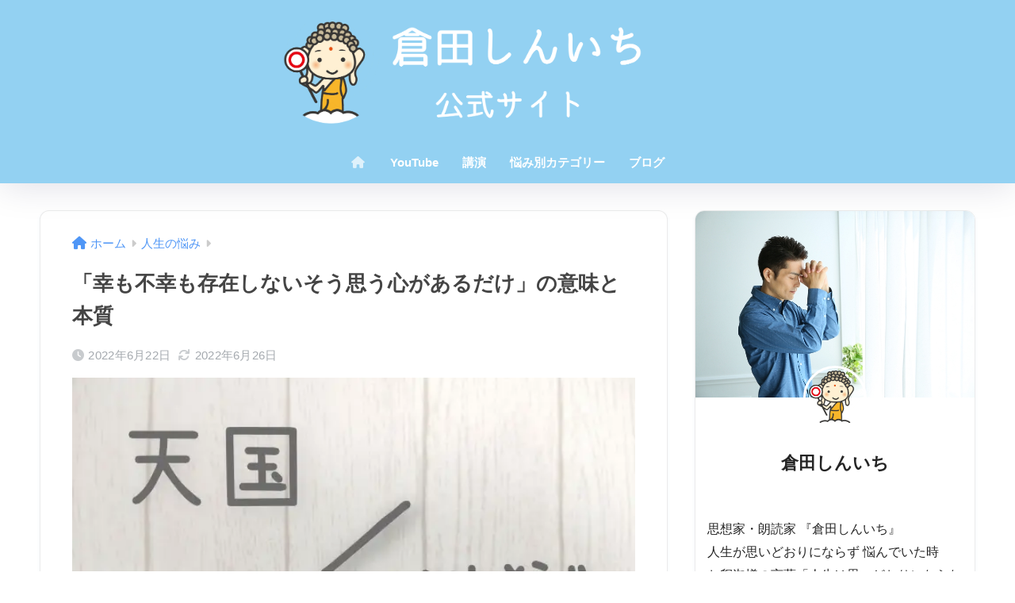

--- FILE ---
content_type: text/html; charset=utf-8
request_url: https://www.google.com/recaptcha/api2/anchor?ar=1&k=6Ldmk4orAAAAAJdTScMJ7TnySfatvbREQj0ZX8J9&co=aHR0cHM6Ly94bi0tMzU4LWo2M2J1YTlhMm9ray5jb206NDQz&hl=en&v=9TiwnJFHeuIw_s0wSd3fiKfN&size=invisible&anchor-ms=20000&execute-ms=30000&cb=ik6jpu8g6l85
body_size: 48155
content:
<!DOCTYPE HTML><html dir="ltr" lang="en"><head><meta http-equiv="Content-Type" content="text/html; charset=UTF-8">
<meta http-equiv="X-UA-Compatible" content="IE=edge">
<title>reCAPTCHA</title>
<style type="text/css">
/* cyrillic-ext */
@font-face {
  font-family: 'Roboto';
  font-style: normal;
  font-weight: 400;
  font-stretch: 100%;
  src: url(//fonts.gstatic.com/s/roboto/v48/KFO7CnqEu92Fr1ME7kSn66aGLdTylUAMa3GUBHMdazTgWw.woff2) format('woff2');
  unicode-range: U+0460-052F, U+1C80-1C8A, U+20B4, U+2DE0-2DFF, U+A640-A69F, U+FE2E-FE2F;
}
/* cyrillic */
@font-face {
  font-family: 'Roboto';
  font-style: normal;
  font-weight: 400;
  font-stretch: 100%;
  src: url(//fonts.gstatic.com/s/roboto/v48/KFO7CnqEu92Fr1ME7kSn66aGLdTylUAMa3iUBHMdazTgWw.woff2) format('woff2');
  unicode-range: U+0301, U+0400-045F, U+0490-0491, U+04B0-04B1, U+2116;
}
/* greek-ext */
@font-face {
  font-family: 'Roboto';
  font-style: normal;
  font-weight: 400;
  font-stretch: 100%;
  src: url(//fonts.gstatic.com/s/roboto/v48/KFO7CnqEu92Fr1ME7kSn66aGLdTylUAMa3CUBHMdazTgWw.woff2) format('woff2');
  unicode-range: U+1F00-1FFF;
}
/* greek */
@font-face {
  font-family: 'Roboto';
  font-style: normal;
  font-weight: 400;
  font-stretch: 100%;
  src: url(//fonts.gstatic.com/s/roboto/v48/KFO7CnqEu92Fr1ME7kSn66aGLdTylUAMa3-UBHMdazTgWw.woff2) format('woff2');
  unicode-range: U+0370-0377, U+037A-037F, U+0384-038A, U+038C, U+038E-03A1, U+03A3-03FF;
}
/* math */
@font-face {
  font-family: 'Roboto';
  font-style: normal;
  font-weight: 400;
  font-stretch: 100%;
  src: url(//fonts.gstatic.com/s/roboto/v48/KFO7CnqEu92Fr1ME7kSn66aGLdTylUAMawCUBHMdazTgWw.woff2) format('woff2');
  unicode-range: U+0302-0303, U+0305, U+0307-0308, U+0310, U+0312, U+0315, U+031A, U+0326-0327, U+032C, U+032F-0330, U+0332-0333, U+0338, U+033A, U+0346, U+034D, U+0391-03A1, U+03A3-03A9, U+03B1-03C9, U+03D1, U+03D5-03D6, U+03F0-03F1, U+03F4-03F5, U+2016-2017, U+2034-2038, U+203C, U+2040, U+2043, U+2047, U+2050, U+2057, U+205F, U+2070-2071, U+2074-208E, U+2090-209C, U+20D0-20DC, U+20E1, U+20E5-20EF, U+2100-2112, U+2114-2115, U+2117-2121, U+2123-214F, U+2190, U+2192, U+2194-21AE, U+21B0-21E5, U+21F1-21F2, U+21F4-2211, U+2213-2214, U+2216-22FF, U+2308-230B, U+2310, U+2319, U+231C-2321, U+2336-237A, U+237C, U+2395, U+239B-23B7, U+23D0, U+23DC-23E1, U+2474-2475, U+25AF, U+25B3, U+25B7, U+25BD, U+25C1, U+25CA, U+25CC, U+25FB, U+266D-266F, U+27C0-27FF, U+2900-2AFF, U+2B0E-2B11, U+2B30-2B4C, U+2BFE, U+3030, U+FF5B, U+FF5D, U+1D400-1D7FF, U+1EE00-1EEFF;
}
/* symbols */
@font-face {
  font-family: 'Roboto';
  font-style: normal;
  font-weight: 400;
  font-stretch: 100%;
  src: url(//fonts.gstatic.com/s/roboto/v48/KFO7CnqEu92Fr1ME7kSn66aGLdTylUAMaxKUBHMdazTgWw.woff2) format('woff2');
  unicode-range: U+0001-000C, U+000E-001F, U+007F-009F, U+20DD-20E0, U+20E2-20E4, U+2150-218F, U+2190, U+2192, U+2194-2199, U+21AF, U+21E6-21F0, U+21F3, U+2218-2219, U+2299, U+22C4-22C6, U+2300-243F, U+2440-244A, U+2460-24FF, U+25A0-27BF, U+2800-28FF, U+2921-2922, U+2981, U+29BF, U+29EB, U+2B00-2BFF, U+4DC0-4DFF, U+FFF9-FFFB, U+10140-1018E, U+10190-1019C, U+101A0, U+101D0-101FD, U+102E0-102FB, U+10E60-10E7E, U+1D2C0-1D2D3, U+1D2E0-1D37F, U+1F000-1F0FF, U+1F100-1F1AD, U+1F1E6-1F1FF, U+1F30D-1F30F, U+1F315, U+1F31C, U+1F31E, U+1F320-1F32C, U+1F336, U+1F378, U+1F37D, U+1F382, U+1F393-1F39F, U+1F3A7-1F3A8, U+1F3AC-1F3AF, U+1F3C2, U+1F3C4-1F3C6, U+1F3CA-1F3CE, U+1F3D4-1F3E0, U+1F3ED, U+1F3F1-1F3F3, U+1F3F5-1F3F7, U+1F408, U+1F415, U+1F41F, U+1F426, U+1F43F, U+1F441-1F442, U+1F444, U+1F446-1F449, U+1F44C-1F44E, U+1F453, U+1F46A, U+1F47D, U+1F4A3, U+1F4B0, U+1F4B3, U+1F4B9, U+1F4BB, U+1F4BF, U+1F4C8-1F4CB, U+1F4D6, U+1F4DA, U+1F4DF, U+1F4E3-1F4E6, U+1F4EA-1F4ED, U+1F4F7, U+1F4F9-1F4FB, U+1F4FD-1F4FE, U+1F503, U+1F507-1F50B, U+1F50D, U+1F512-1F513, U+1F53E-1F54A, U+1F54F-1F5FA, U+1F610, U+1F650-1F67F, U+1F687, U+1F68D, U+1F691, U+1F694, U+1F698, U+1F6AD, U+1F6B2, U+1F6B9-1F6BA, U+1F6BC, U+1F6C6-1F6CF, U+1F6D3-1F6D7, U+1F6E0-1F6EA, U+1F6F0-1F6F3, U+1F6F7-1F6FC, U+1F700-1F7FF, U+1F800-1F80B, U+1F810-1F847, U+1F850-1F859, U+1F860-1F887, U+1F890-1F8AD, U+1F8B0-1F8BB, U+1F8C0-1F8C1, U+1F900-1F90B, U+1F93B, U+1F946, U+1F984, U+1F996, U+1F9E9, U+1FA00-1FA6F, U+1FA70-1FA7C, U+1FA80-1FA89, U+1FA8F-1FAC6, U+1FACE-1FADC, U+1FADF-1FAE9, U+1FAF0-1FAF8, U+1FB00-1FBFF;
}
/* vietnamese */
@font-face {
  font-family: 'Roboto';
  font-style: normal;
  font-weight: 400;
  font-stretch: 100%;
  src: url(//fonts.gstatic.com/s/roboto/v48/KFO7CnqEu92Fr1ME7kSn66aGLdTylUAMa3OUBHMdazTgWw.woff2) format('woff2');
  unicode-range: U+0102-0103, U+0110-0111, U+0128-0129, U+0168-0169, U+01A0-01A1, U+01AF-01B0, U+0300-0301, U+0303-0304, U+0308-0309, U+0323, U+0329, U+1EA0-1EF9, U+20AB;
}
/* latin-ext */
@font-face {
  font-family: 'Roboto';
  font-style: normal;
  font-weight: 400;
  font-stretch: 100%;
  src: url(//fonts.gstatic.com/s/roboto/v48/KFO7CnqEu92Fr1ME7kSn66aGLdTylUAMa3KUBHMdazTgWw.woff2) format('woff2');
  unicode-range: U+0100-02BA, U+02BD-02C5, U+02C7-02CC, U+02CE-02D7, U+02DD-02FF, U+0304, U+0308, U+0329, U+1D00-1DBF, U+1E00-1E9F, U+1EF2-1EFF, U+2020, U+20A0-20AB, U+20AD-20C0, U+2113, U+2C60-2C7F, U+A720-A7FF;
}
/* latin */
@font-face {
  font-family: 'Roboto';
  font-style: normal;
  font-weight: 400;
  font-stretch: 100%;
  src: url(//fonts.gstatic.com/s/roboto/v48/KFO7CnqEu92Fr1ME7kSn66aGLdTylUAMa3yUBHMdazQ.woff2) format('woff2');
  unicode-range: U+0000-00FF, U+0131, U+0152-0153, U+02BB-02BC, U+02C6, U+02DA, U+02DC, U+0304, U+0308, U+0329, U+2000-206F, U+20AC, U+2122, U+2191, U+2193, U+2212, U+2215, U+FEFF, U+FFFD;
}
/* cyrillic-ext */
@font-face {
  font-family: 'Roboto';
  font-style: normal;
  font-weight: 500;
  font-stretch: 100%;
  src: url(//fonts.gstatic.com/s/roboto/v48/KFO7CnqEu92Fr1ME7kSn66aGLdTylUAMa3GUBHMdazTgWw.woff2) format('woff2');
  unicode-range: U+0460-052F, U+1C80-1C8A, U+20B4, U+2DE0-2DFF, U+A640-A69F, U+FE2E-FE2F;
}
/* cyrillic */
@font-face {
  font-family: 'Roboto';
  font-style: normal;
  font-weight: 500;
  font-stretch: 100%;
  src: url(//fonts.gstatic.com/s/roboto/v48/KFO7CnqEu92Fr1ME7kSn66aGLdTylUAMa3iUBHMdazTgWw.woff2) format('woff2');
  unicode-range: U+0301, U+0400-045F, U+0490-0491, U+04B0-04B1, U+2116;
}
/* greek-ext */
@font-face {
  font-family: 'Roboto';
  font-style: normal;
  font-weight: 500;
  font-stretch: 100%;
  src: url(//fonts.gstatic.com/s/roboto/v48/KFO7CnqEu92Fr1ME7kSn66aGLdTylUAMa3CUBHMdazTgWw.woff2) format('woff2');
  unicode-range: U+1F00-1FFF;
}
/* greek */
@font-face {
  font-family: 'Roboto';
  font-style: normal;
  font-weight: 500;
  font-stretch: 100%;
  src: url(//fonts.gstatic.com/s/roboto/v48/KFO7CnqEu92Fr1ME7kSn66aGLdTylUAMa3-UBHMdazTgWw.woff2) format('woff2');
  unicode-range: U+0370-0377, U+037A-037F, U+0384-038A, U+038C, U+038E-03A1, U+03A3-03FF;
}
/* math */
@font-face {
  font-family: 'Roboto';
  font-style: normal;
  font-weight: 500;
  font-stretch: 100%;
  src: url(//fonts.gstatic.com/s/roboto/v48/KFO7CnqEu92Fr1ME7kSn66aGLdTylUAMawCUBHMdazTgWw.woff2) format('woff2');
  unicode-range: U+0302-0303, U+0305, U+0307-0308, U+0310, U+0312, U+0315, U+031A, U+0326-0327, U+032C, U+032F-0330, U+0332-0333, U+0338, U+033A, U+0346, U+034D, U+0391-03A1, U+03A3-03A9, U+03B1-03C9, U+03D1, U+03D5-03D6, U+03F0-03F1, U+03F4-03F5, U+2016-2017, U+2034-2038, U+203C, U+2040, U+2043, U+2047, U+2050, U+2057, U+205F, U+2070-2071, U+2074-208E, U+2090-209C, U+20D0-20DC, U+20E1, U+20E5-20EF, U+2100-2112, U+2114-2115, U+2117-2121, U+2123-214F, U+2190, U+2192, U+2194-21AE, U+21B0-21E5, U+21F1-21F2, U+21F4-2211, U+2213-2214, U+2216-22FF, U+2308-230B, U+2310, U+2319, U+231C-2321, U+2336-237A, U+237C, U+2395, U+239B-23B7, U+23D0, U+23DC-23E1, U+2474-2475, U+25AF, U+25B3, U+25B7, U+25BD, U+25C1, U+25CA, U+25CC, U+25FB, U+266D-266F, U+27C0-27FF, U+2900-2AFF, U+2B0E-2B11, U+2B30-2B4C, U+2BFE, U+3030, U+FF5B, U+FF5D, U+1D400-1D7FF, U+1EE00-1EEFF;
}
/* symbols */
@font-face {
  font-family: 'Roboto';
  font-style: normal;
  font-weight: 500;
  font-stretch: 100%;
  src: url(//fonts.gstatic.com/s/roboto/v48/KFO7CnqEu92Fr1ME7kSn66aGLdTylUAMaxKUBHMdazTgWw.woff2) format('woff2');
  unicode-range: U+0001-000C, U+000E-001F, U+007F-009F, U+20DD-20E0, U+20E2-20E4, U+2150-218F, U+2190, U+2192, U+2194-2199, U+21AF, U+21E6-21F0, U+21F3, U+2218-2219, U+2299, U+22C4-22C6, U+2300-243F, U+2440-244A, U+2460-24FF, U+25A0-27BF, U+2800-28FF, U+2921-2922, U+2981, U+29BF, U+29EB, U+2B00-2BFF, U+4DC0-4DFF, U+FFF9-FFFB, U+10140-1018E, U+10190-1019C, U+101A0, U+101D0-101FD, U+102E0-102FB, U+10E60-10E7E, U+1D2C0-1D2D3, U+1D2E0-1D37F, U+1F000-1F0FF, U+1F100-1F1AD, U+1F1E6-1F1FF, U+1F30D-1F30F, U+1F315, U+1F31C, U+1F31E, U+1F320-1F32C, U+1F336, U+1F378, U+1F37D, U+1F382, U+1F393-1F39F, U+1F3A7-1F3A8, U+1F3AC-1F3AF, U+1F3C2, U+1F3C4-1F3C6, U+1F3CA-1F3CE, U+1F3D4-1F3E0, U+1F3ED, U+1F3F1-1F3F3, U+1F3F5-1F3F7, U+1F408, U+1F415, U+1F41F, U+1F426, U+1F43F, U+1F441-1F442, U+1F444, U+1F446-1F449, U+1F44C-1F44E, U+1F453, U+1F46A, U+1F47D, U+1F4A3, U+1F4B0, U+1F4B3, U+1F4B9, U+1F4BB, U+1F4BF, U+1F4C8-1F4CB, U+1F4D6, U+1F4DA, U+1F4DF, U+1F4E3-1F4E6, U+1F4EA-1F4ED, U+1F4F7, U+1F4F9-1F4FB, U+1F4FD-1F4FE, U+1F503, U+1F507-1F50B, U+1F50D, U+1F512-1F513, U+1F53E-1F54A, U+1F54F-1F5FA, U+1F610, U+1F650-1F67F, U+1F687, U+1F68D, U+1F691, U+1F694, U+1F698, U+1F6AD, U+1F6B2, U+1F6B9-1F6BA, U+1F6BC, U+1F6C6-1F6CF, U+1F6D3-1F6D7, U+1F6E0-1F6EA, U+1F6F0-1F6F3, U+1F6F7-1F6FC, U+1F700-1F7FF, U+1F800-1F80B, U+1F810-1F847, U+1F850-1F859, U+1F860-1F887, U+1F890-1F8AD, U+1F8B0-1F8BB, U+1F8C0-1F8C1, U+1F900-1F90B, U+1F93B, U+1F946, U+1F984, U+1F996, U+1F9E9, U+1FA00-1FA6F, U+1FA70-1FA7C, U+1FA80-1FA89, U+1FA8F-1FAC6, U+1FACE-1FADC, U+1FADF-1FAE9, U+1FAF0-1FAF8, U+1FB00-1FBFF;
}
/* vietnamese */
@font-face {
  font-family: 'Roboto';
  font-style: normal;
  font-weight: 500;
  font-stretch: 100%;
  src: url(//fonts.gstatic.com/s/roboto/v48/KFO7CnqEu92Fr1ME7kSn66aGLdTylUAMa3OUBHMdazTgWw.woff2) format('woff2');
  unicode-range: U+0102-0103, U+0110-0111, U+0128-0129, U+0168-0169, U+01A0-01A1, U+01AF-01B0, U+0300-0301, U+0303-0304, U+0308-0309, U+0323, U+0329, U+1EA0-1EF9, U+20AB;
}
/* latin-ext */
@font-face {
  font-family: 'Roboto';
  font-style: normal;
  font-weight: 500;
  font-stretch: 100%;
  src: url(//fonts.gstatic.com/s/roboto/v48/KFO7CnqEu92Fr1ME7kSn66aGLdTylUAMa3KUBHMdazTgWw.woff2) format('woff2');
  unicode-range: U+0100-02BA, U+02BD-02C5, U+02C7-02CC, U+02CE-02D7, U+02DD-02FF, U+0304, U+0308, U+0329, U+1D00-1DBF, U+1E00-1E9F, U+1EF2-1EFF, U+2020, U+20A0-20AB, U+20AD-20C0, U+2113, U+2C60-2C7F, U+A720-A7FF;
}
/* latin */
@font-face {
  font-family: 'Roboto';
  font-style: normal;
  font-weight: 500;
  font-stretch: 100%;
  src: url(//fonts.gstatic.com/s/roboto/v48/KFO7CnqEu92Fr1ME7kSn66aGLdTylUAMa3yUBHMdazQ.woff2) format('woff2');
  unicode-range: U+0000-00FF, U+0131, U+0152-0153, U+02BB-02BC, U+02C6, U+02DA, U+02DC, U+0304, U+0308, U+0329, U+2000-206F, U+20AC, U+2122, U+2191, U+2193, U+2212, U+2215, U+FEFF, U+FFFD;
}
/* cyrillic-ext */
@font-face {
  font-family: 'Roboto';
  font-style: normal;
  font-weight: 900;
  font-stretch: 100%;
  src: url(//fonts.gstatic.com/s/roboto/v48/KFO7CnqEu92Fr1ME7kSn66aGLdTylUAMa3GUBHMdazTgWw.woff2) format('woff2');
  unicode-range: U+0460-052F, U+1C80-1C8A, U+20B4, U+2DE0-2DFF, U+A640-A69F, U+FE2E-FE2F;
}
/* cyrillic */
@font-face {
  font-family: 'Roboto';
  font-style: normal;
  font-weight: 900;
  font-stretch: 100%;
  src: url(//fonts.gstatic.com/s/roboto/v48/KFO7CnqEu92Fr1ME7kSn66aGLdTylUAMa3iUBHMdazTgWw.woff2) format('woff2');
  unicode-range: U+0301, U+0400-045F, U+0490-0491, U+04B0-04B1, U+2116;
}
/* greek-ext */
@font-face {
  font-family: 'Roboto';
  font-style: normal;
  font-weight: 900;
  font-stretch: 100%;
  src: url(//fonts.gstatic.com/s/roboto/v48/KFO7CnqEu92Fr1ME7kSn66aGLdTylUAMa3CUBHMdazTgWw.woff2) format('woff2');
  unicode-range: U+1F00-1FFF;
}
/* greek */
@font-face {
  font-family: 'Roboto';
  font-style: normal;
  font-weight: 900;
  font-stretch: 100%;
  src: url(//fonts.gstatic.com/s/roboto/v48/KFO7CnqEu92Fr1ME7kSn66aGLdTylUAMa3-UBHMdazTgWw.woff2) format('woff2');
  unicode-range: U+0370-0377, U+037A-037F, U+0384-038A, U+038C, U+038E-03A1, U+03A3-03FF;
}
/* math */
@font-face {
  font-family: 'Roboto';
  font-style: normal;
  font-weight: 900;
  font-stretch: 100%;
  src: url(//fonts.gstatic.com/s/roboto/v48/KFO7CnqEu92Fr1ME7kSn66aGLdTylUAMawCUBHMdazTgWw.woff2) format('woff2');
  unicode-range: U+0302-0303, U+0305, U+0307-0308, U+0310, U+0312, U+0315, U+031A, U+0326-0327, U+032C, U+032F-0330, U+0332-0333, U+0338, U+033A, U+0346, U+034D, U+0391-03A1, U+03A3-03A9, U+03B1-03C9, U+03D1, U+03D5-03D6, U+03F0-03F1, U+03F4-03F5, U+2016-2017, U+2034-2038, U+203C, U+2040, U+2043, U+2047, U+2050, U+2057, U+205F, U+2070-2071, U+2074-208E, U+2090-209C, U+20D0-20DC, U+20E1, U+20E5-20EF, U+2100-2112, U+2114-2115, U+2117-2121, U+2123-214F, U+2190, U+2192, U+2194-21AE, U+21B0-21E5, U+21F1-21F2, U+21F4-2211, U+2213-2214, U+2216-22FF, U+2308-230B, U+2310, U+2319, U+231C-2321, U+2336-237A, U+237C, U+2395, U+239B-23B7, U+23D0, U+23DC-23E1, U+2474-2475, U+25AF, U+25B3, U+25B7, U+25BD, U+25C1, U+25CA, U+25CC, U+25FB, U+266D-266F, U+27C0-27FF, U+2900-2AFF, U+2B0E-2B11, U+2B30-2B4C, U+2BFE, U+3030, U+FF5B, U+FF5D, U+1D400-1D7FF, U+1EE00-1EEFF;
}
/* symbols */
@font-face {
  font-family: 'Roboto';
  font-style: normal;
  font-weight: 900;
  font-stretch: 100%;
  src: url(//fonts.gstatic.com/s/roboto/v48/KFO7CnqEu92Fr1ME7kSn66aGLdTylUAMaxKUBHMdazTgWw.woff2) format('woff2');
  unicode-range: U+0001-000C, U+000E-001F, U+007F-009F, U+20DD-20E0, U+20E2-20E4, U+2150-218F, U+2190, U+2192, U+2194-2199, U+21AF, U+21E6-21F0, U+21F3, U+2218-2219, U+2299, U+22C4-22C6, U+2300-243F, U+2440-244A, U+2460-24FF, U+25A0-27BF, U+2800-28FF, U+2921-2922, U+2981, U+29BF, U+29EB, U+2B00-2BFF, U+4DC0-4DFF, U+FFF9-FFFB, U+10140-1018E, U+10190-1019C, U+101A0, U+101D0-101FD, U+102E0-102FB, U+10E60-10E7E, U+1D2C0-1D2D3, U+1D2E0-1D37F, U+1F000-1F0FF, U+1F100-1F1AD, U+1F1E6-1F1FF, U+1F30D-1F30F, U+1F315, U+1F31C, U+1F31E, U+1F320-1F32C, U+1F336, U+1F378, U+1F37D, U+1F382, U+1F393-1F39F, U+1F3A7-1F3A8, U+1F3AC-1F3AF, U+1F3C2, U+1F3C4-1F3C6, U+1F3CA-1F3CE, U+1F3D4-1F3E0, U+1F3ED, U+1F3F1-1F3F3, U+1F3F5-1F3F7, U+1F408, U+1F415, U+1F41F, U+1F426, U+1F43F, U+1F441-1F442, U+1F444, U+1F446-1F449, U+1F44C-1F44E, U+1F453, U+1F46A, U+1F47D, U+1F4A3, U+1F4B0, U+1F4B3, U+1F4B9, U+1F4BB, U+1F4BF, U+1F4C8-1F4CB, U+1F4D6, U+1F4DA, U+1F4DF, U+1F4E3-1F4E6, U+1F4EA-1F4ED, U+1F4F7, U+1F4F9-1F4FB, U+1F4FD-1F4FE, U+1F503, U+1F507-1F50B, U+1F50D, U+1F512-1F513, U+1F53E-1F54A, U+1F54F-1F5FA, U+1F610, U+1F650-1F67F, U+1F687, U+1F68D, U+1F691, U+1F694, U+1F698, U+1F6AD, U+1F6B2, U+1F6B9-1F6BA, U+1F6BC, U+1F6C6-1F6CF, U+1F6D3-1F6D7, U+1F6E0-1F6EA, U+1F6F0-1F6F3, U+1F6F7-1F6FC, U+1F700-1F7FF, U+1F800-1F80B, U+1F810-1F847, U+1F850-1F859, U+1F860-1F887, U+1F890-1F8AD, U+1F8B0-1F8BB, U+1F8C0-1F8C1, U+1F900-1F90B, U+1F93B, U+1F946, U+1F984, U+1F996, U+1F9E9, U+1FA00-1FA6F, U+1FA70-1FA7C, U+1FA80-1FA89, U+1FA8F-1FAC6, U+1FACE-1FADC, U+1FADF-1FAE9, U+1FAF0-1FAF8, U+1FB00-1FBFF;
}
/* vietnamese */
@font-face {
  font-family: 'Roboto';
  font-style: normal;
  font-weight: 900;
  font-stretch: 100%;
  src: url(//fonts.gstatic.com/s/roboto/v48/KFO7CnqEu92Fr1ME7kSn66aGLdTylUAMa3OUBHMdazTgWw.woff2) format('woff2');
  unicode-range: U+0102-0103, U+0110-0111, U+0128-0129, U+0168-0169, U+01A0-01A1, U+01AF-01B0, U+0300-0301, U+0303-0304, U+0308-0309, U+0323, U+0329, U+1EA0-1EF9, U+20AB;
}
/* latin-ext */
@font-face {
  font-family: 'Roboto';
  font-style: normal;
  font-weight: 900;
  font-stretch: 100%;
  src: url(//fonts.gstatic.com/s/roboto/v48/KFO7CnqEu92Fr1ME7kSn66aGLdTylUAMa3KUBHMdazTgWw.woff2) format('woff2');
  unicode-range: U+0100-02BA, U+02BD-02C5, U+02C7-02CC, U+02CE-02D7, U+02DD-02FF, U+0304, U+0308, U+0329, U+1D00-1DBF, U+1E00-1E9F, U+1EF2-1EFF, U+2020, U+20A0-20AB, U+20AD-20C0, U+2113, U+2C60-2C7F, U+A720-A7FF;
}
/* latin */
@font-face {
  font-family: 'Roboto';
  font-style: normal;
  font-weight: 900;
  font-stretch: 100%;
  src: url(//fonts.gstatic.com/s/roboto/v48/KFO7CnqEu92Fr1ME7kSn66aGLdTylUAMa3yUBHMdazQ.woff2) format('woff2');
  unicode-range: U+0000-00FF, U+0131, U+0152-0153, U+02BB-02BC, U+02C6, U+02DA, U+02DC, U+0304, U+0308, U+0329, U+2000-206F, U+20AC, U+2122, U+2191, U+2193, U+2212, U+2215, U+FEFF, U+FFFD;
}

</style>
<link rel="stylesheet" type="text/css" href="https://www.gstatic.com/recaptcha/releases/9TiwnJFHeuIw_s0wSd3fiKfN/styles__ltr.css">
<script nonce="Dd1jJAFQbz-nZy9Ja7_zBQ" type="text/javascript">window['__recaptcha_api'] = 'https://www.google.com/recaptcha/api2/';</script>
<script type="text/javascript" src="https://www.gstatic.com/recaptcha/releases/9TiwnJFHeuIw_s0wSd3fiKfN/recaptcha__en.js" nonce="Dd1jJAFQbz-nZy9Ja7_zBQ">
      
    </script></head>
<body><div id="rc-anchor-alert" class="rc-anchor-alert"></div>
<input type="hidden" id="recaptcha-token" value="[base64]">
<script type="text/javascript" nonce="Dd1jJAFQbz-nZy9Ja7_zBQ">
      recaptcha.anchor.Main.init("[\x22ainput\x22,[\x22bgdata\x22,\x22\x22,\[base64]/[base64]/UltIKytdPWE6KGE8MjA0OD9SW0grK109YT4+NnwxOTI6KChhJjY0NTEyKT09NTUyOTYmJnErMTxoLmxlbmd0aCYmKGguY2hhckNvZGVBdChxKzEpJjY0NTEyKT09NTYzMjA/[base64]/MjU1OlI/[base64]/[base64]/[base64]/[base64]/[base64]/[base64]/[base64]/[base64]/[base64]/[base64]\x22,\[base64]\\u003d\x22,\x22E8K0Z8Kjw4MRbcOmw7jDgcOCw7xsVMKqw4XDuhZ4TMK0wq7Cil7ClcK0SXNCecOBIsKZw4VrCsK3woQzUVg8w6sjwrwlw5/ChSHDosKHOEk2wpUTw4MrwpgRw6hxJsKkbcKKVcORwr8aw4o3wofDun96wq51w6nCuB/CuCYLcxV+w4t9MMKVwrDCgcOOwo7DrsKLw6snwoxXw5xuw4EAw4zCkFTCoMKENsK+b2d/e8Klwph/T8OsPBpWWMO2cQvCrygUwq9zZMK9JG7ChTfCosK2D8O/w6/DvkLDqiHDuBNnOsO+w6LCnUl4fEPCkMKMNsK7w68Ww4Fhw7HCrMK0DnQVJ3l6E8KiRsOSHMOoV8OyaQl/AjRQwpkLBMKEfcKHXsOUwovDl8Ogw780wqvCghYiw4gOw4vCjcKKacKJDE8CwpbCpRQ8e1FMWwwgw4t4esO3w4HDlDnDhFnChUE4IcO6H8KRw6nDo8KdRh7DvsKEQnXDvsORBMOHBSAvN8Ocwp7DssK9wprCmmDDv8OtOcKXw6rDicKdf8KME8KSw7VeLlcGw4DCv1/[base64]/wpTCvH8Aw6tOccOSwpw4wqA0WQNlwpYdEQkfAw3CoMO1w5AGw6/CjlRuLMK6acK/wpNVDjjCgyYMw587BcOnwrhHBE/Dr8OlwoEuQHArwrvCpWwpB089wqBqdMKnS8OcPlZFSMOsHTzDjH/CiyckECRFW8O/w7zCtUdWw7Y4CnAqwr13QHvCvAXCoMO0dFF4UsOQDcOhwpMiwqbCisKuZGBfw4LCnFxMwqkdKMO4dgwwVSI6UcKRw6/DhcO3wrvClMO6w4d8wqBCRCbDqsKDZUbCqy5PwoRlbcKNwpbCq8Kbw5LDsMOIw5AiwqwRw6nDiMK7OcK8wpbDk3h6RErCusOew4R4w5cmwpoVwrHCqDE2QARNJ2hTSsOwD8OYW8KFwpXCr8KHZcOmw4hMwrppw604Pi/Cqhw7QRvCgCvCo8KTw7bCuFlXUsOcw6fCi8KcZ8O5w7XCqn5cw6DCi1MXw5xpMMKnFUrCllFWTMOGIMKJCsK4w7MvwosrWsO8w6/[base64]/DlMKXw5jCvRldw5NjJcOxVDdmWsOwRsOUw5nCjyTClHcPCEXCl8KgKnx/S3Ziw6fDpsOkOMO1w6MFw6wgHl1XWsK/YMKuw7bCo8KtG8Kzwp0sw7/DpyLDrcOew4fDsn8jw4o6w63CrsKEHVo7L8KTC8KIScOzwqlkw79yIQ3Dj3QNUsKzwqc+wqjDnx3CkTrDgUvCl8O9wrHCvMOGbCoxX8Ojw4nDg8Oxw5PCvcOWBUrCqHvDp8OvZsKBw5dVwq7CncO/w5tFw6lKPQU/w4HCpMOmXMOjw6t+wqDDr2HChznCsMONw67Do8O1Z8OYwoU/wp7Cu8OSwqVCwrjDpAjDjBjDnFxPwrPDhDTCqTZIfcKFe8OWw4B4w5LDgMK0ZsKGKgZbeMOHw4fDrcKlw77DvMKew4zCq8OfIsKaZQ/Ci2jDpcOdwrDCpcOVw4rCjcONL8OGw4Y1fmFvDXzCsMOmEcOgwr9xw7IUw5vCgcKJwrIvw7nDjMK1D8KZw7trw6pmNcKgUhjDukfClWBRw63Co8K5Ci/CigwkHl/[base64]/[base64]/CtsOTdW7DoWjCkw/Cgyciw5DDv2XDgADDhWnCt8KXw4vCi2U5WsOtwqrDrBJmwqbDohvCjB7DmcKdTMK+S1fCpsOcw63Dg0DDuzE8wrZ/wpTDlcOkMMOQVMO/ZcOhwp16w4lHwqgVwosUw63DvVvDs8KnwoLDlcKPw7HDt8OLw759DxDDoFRRw74sJsOwwopPb8K/fDdewpEFwrxfwoPDu1fDqSfDoQ/Dm0UUeQBbCMKYVjjCpsOIwpJXL8OTL8Osw5TCvnXCs8Oge8OJw5MrwqA0PCMgw4cWwq03ZsOnV8OzV1c6wrnDvMOKwoXCl8OICsKqw4LDnsO+ZMK0AlbDtjrDvRPCum3DscOiwr7DksO+w6HCqAhvFgUtesKcw6zClwpPwpBraxLDoiTDt8OnwrXCkRzDkn/DqcKIw7/Dl8Kkw5/[base64]/DtQkRKsO4ZDjCt8KCwo7DhcOGwq7DmMOfw6vDmTjDtsKPKMKVwo5Kw6XDnDDDkATCoQ0lw6NmEsOLSXDCn8K3w4hSAMKtNk3Do1Imw6nCtsOzd8Oxw59MCMOuw6EBdcOBw6weBMKJIsO/WSdrwqnCuCDDqMOFPcKuwrfCgMKkwohtw6DDr2bCncOOw6/CmUXDm8O2wq12w7bDpR5Dw5FSK1LDhsKwwp3CjyxPe8OFZsKLLhpcA2/DicOfw4zCr8Kqw7Z3wq/Dg8KQbDYtwqjCq0jDn8KLwp4aTMKmwpnDkMOYMyrDosOca17CqhMcwo/[base64]/[base64]/DkMKgwrPDkDvDpWxpwrLCjz9CCxfCv8OYKkU5w5wnWybCgsKkwoPDiF/Ci8Kzwqh4wqfCt8O2E8OUw74uw6jCqsO6aMKOHsKKw4bCswXDkcO3fcKxwo9fw6AaOcONw5wbw6QIw67DhD3DskfDmz1Ka8KKZ8KCdMK0w7EAYW5MBcK8dDfCpzw9DMK9wpE5CSE2wrLDpWbDtsKUZMOPwofDsyjCh8OOw6nDiH0Ow4bCrm/[base64]/[base64]/UxtPw4gkB2nCvsKtwoVZwqEwwozDvMK4w74xwowfwpHDq8KDw4/Cs0jDv8KHLCxoXXBuwo9HwpZDdcO2w47DkXApPjTDuMKFwqtCwrE1MsK8w78yfnDCgF9cwoI3wovDhQTDsB4dw5LDjFzCmxjCh8OQw7UCMEMkw5Vlc8KCWMKHwqnCpF/Coi/CvxrDvMOfw7PDl8K0eMONBcKsw4FiwrxFDHRsOMOhL8Ocw4gjQ1xxFVkhYMKLCHx7A0jDusOQwpo4wp5ZOxfDvMKZX8OnD8O/[base64]/wqHDrxjCicKRVMONY0QaMnHDvEnCucK7ZcKhO8KNRUBKVDpAw6EQwr/CgcKZMMKtJ8KYw6Y7cQ5zw5t6MmLDrRtWN2nCihbDl8KUw5/CssKmw6ttAhXDoMKKw6vDhV8lwp8mAsK4w7HDuyPCqAQTIsOmw518J3QoWsO9FcKXWBDCiSbCrCMXw7PCqVV4w67Dtw53w5vDkEoSVRwXMXzCjsOFLDpfS8KhXSQAwqtWDwoFXUxlHWdlwrTDosKpwpfDoHXDvwMzwrc6w5HDukzCv8Ocw5Q/[base64]/Cp0hFQcOuTcOZb1VIRsO7wr86wpcUVVTDvMODRjdPK8K2wp3Cphlmw79dCns2GE/Cqj/Cr8KYw4rDpcOAABLCiMKEw5bDmMKSEB9ECWnCucOWc3PCqgQNwpddw7ZTPWbDp8Okw5x7RHVjDMO6w4UcPcOtw6ZraDVwEw/ChlFufcK2wqNpw5bDvHHCusORw4JXUMKfPGN/G0A7woDDocOQXsOqw4HDmBtjSm3DnFgDwpExw6LCiGEcChVswqPCpSsaK3s6FcKjFsO5w5Yww5XDpQbDokRjw6zDoCkfwpbCowk8bsOPw7sGwpPDpsKRw7PDscKXF8OPwpTDs18YwoJNw4BuXcOcLMKtw4MSRsOrw5kKw4tEG8KRw5Z/RBPDscKBw4w/w5wYH8K+McOqw6nCjcOQF05kUBjDqjLCuw/Cj8K1HMOFw4rDr8OUFAokLBHClx9SBz5eMcKew5UVwok3UGU/OcOOwqMzWMOkwolWQMO7w5Ygw7bCgznCgyFPUcKMwobCs8Kiw6DDmsOjw63DksKlwoPCssKCw7UVw4BtNsKTZ8KUw4Yaw5HDrSUKMRAqc8OYFD14U8KsMjvCtmZjT1MqwqjCt8Obw5PCjsKPQ8OuWcKidXlCw4lawpHChkkkcsKFXVTDvl/CqsKXFF/Cj8KhKMOtXABiM8OufsO0NmXDgwJiwqg4wr8NGMOpw6PCmMKOwqLCuMOMw5NZwoVPw7HCuEvCm8OrwoTDlTbCnsOwwpEjJsKbMSzDksOzFsKxNcOUwpfCsyzCisKZasKSNkkqw7XDrsKHw5EFI8Ktw5nCtU/Dr8KGJcKew5Fyw7bDtcOTwqPCnAoqw4oiw57DhMOlIsKKw6fCocKna8KBNwkiw6lkwoh/wpHDkDnDq8OSFTFSw4rDvcKhBw4ZwpPDl8Ohwo40wq3CncOYw53DrVplbF3CsSQIwqvDpsOyBDzCl8O8TcK/MsKpwrHDpTM1wrPDm2ItHUnDocOxcX19Z0xEwo1dwoByTsKEKcK+eRpbEA7Dm8OVSy0LwpwJw4pZFMOoVAxvwo/[base64]/DoyMGZ1plw5LDlMKbw4YXZDvDr8Kxw7rDhsKpwqvCgW5Yw7Vow5LDmhzDqMK7fXFNeE4Yw6VcYMKxw5ZEIHPDtsKaw5rDkXgdM8KUfcKPw6Usw4ppJ8KpT2DDuy8LIcOFw75fwrU3X3tqwrdCcHXCjivDhcKkw7dmPsKILU/DisOsw63CgVjCksKvw53DusOUTcOhfkLCusKvwqXCigE7On7DgTbCnh/DtsK5cWsqdMK/[base64]/DocKVw6DCtF3DkVFAGcOfTWNfa1PDmE1VwqfCgzXCo8OIBAIpw4oPIkBbw7rDksOgJ0bCsWAoccONNcKZNMKCQ8OQwrdKwpfCgClOPkTDuljDnSTCgWEVRsK5woFOFsOyB2wEwp/Di8KQFXVBecOyHMKjwqHDtXzCjgQHDFFFw4HChVXDs0DDqVBRWDlww4TDohDCtcOaw55zw4t8QFp3w7E/[base64]/VsOnXMKqw7wOKHDDtVwmFMOtwqXCllbDlCJmwqDDqx3CjsK3w6bDhVQZBmFtOMOzwo0yEcKCwovDtcKEw4DCjRsMw54uQmZ8BcKRw6zCtGk7S8K9wr/[base64]/DmjXDicOUw7jDshEmMxR7Ui8Vw4pOwrRaw5gcLsOQXcOrKMKwQAwZMz3Dr08UYMK1QBMgwoDChSBAwpfDp37CnkHDgMKjwpnCucO6OsOHVcOvOnPDjkPCusOmwrHDo8K/OFrCpMOxTcKewpnDrzzDiMK8TcKzMFVydiY0LMKfwo3CllzCusKIKsOOwp/CsArDisKJwognwqJ0w5wpP8OSIHnCssKWw6DCn8KZwqsvw4k9fATCjzlBX8OGw6PCqlHDkcOHbMOnTMKPw49bw7DDngDDoW9ZScKuUsOJEg1fR8KrO8OWwo8fEsOxeXnDkMK7w6rDp8KNNDnDiHcid8KPE3XDmMOgw4kiw5I+EB0gGsKJIcKxwrrCvcOHw7rDjsOYw6/CkVLDk8KQw4ZSEBDCmmzChcKZccObw4DDvlNaw43DiRYOw7DDg3TDrgcOc8OkwpYYw4QKw7/Ck8O4wozCiHdyZ37Dp8OgZBlHesKLwrYCEW3Cp8O8wr/CrwBjw4AaWG0zwrQ7w7rCqsKuwrAfworCgsK3wpduwowPw6tsLwXDhDd/Iz1wwpF8fFQtX8OxwpHCpwYoYWZkwqPDhsKbdh8HNmMtwpPDt8K4w67Cr8O6wq4Dw73DlcOcwppxfMKgw7XCuMKDwo7CrBR/w5rCvMK4dMOtH8Kgw5rDncO9VcOofhAPQDLDjUIyw6AKwoLDmnXDhAnCtcOYw7zDhSnDicO4QBjDqjlpwoICDcOjClvDglzChnlnHsOjLTTCtExlworCmFo2w73CjlLDtElkw59GfAkPwqc2wp5/[base64]/Ly/CixtDVx/CvE/CpEtKAkIMCkrDpMOEDcOpTcOPw4vCmgXDgcK+PsOKw7xKZ8O9dmrCocKGESFjFcOrB0fDuMOUdhDCqsKhw5rDpcO8A8KhHcOBVGRiFxTDssO2PhnCg8OCw6fCgMO6An3ChyJIA8KFAh/CssO3wrxzNMOOw5RKNcKtIMK1w47DlsK2woTChsOfw6gLXcOdwq9hMG4lwrLCksO1Bgt7LQVGwoshwoYxdMKAfcKrw7RyLcKcwrQSw7Zgw5fCjWIFw5tlw4MJY1UWwq/[base64]/CvcKdQDFzLsOlIwPDo8K8e8OoHwdcKcO0G10pwrDDuiUER8K8wroCw4fCmMKDwoDCnsKow4nCghfChVfCvcKrPiQ7fDFmwrPCrEvDsX/DtHDCqMKXw7VHw5kHw6IKR2NRbi7CpVstwqs6w4dQw7nDrSvDkx3DqMKyFgpbw77DuMOkw4bCgR3DqsKjVcOJw4Zdwr0GRRdzfcKGw6/Dm8OwwqTCoMKvO8OpdRPCkjt4wr7Cq8OvAsKgwpFMwr1LYcOUw4RzGHPCvsO0w7JKRcKXTCbCrcOBCiQDfSURYl/Dp3pFLRvCqsKkMBZ9QsOiUMKww5DCn2jDuMOgw60cw5TCtRPCvMK1HUjDkMOYQcKYUmDDoVDChER9wq41w495wpPDiH/DisKdBWHCisKxQ1bDhx/CjlhgwojCmDEIwoEywrLCgEMqwroAasKtWcK9woXDnBkdw73CmsOnX8O4wpFDw702wpjCohMyO1/[base64]/wrnCmizDryFuw6fDiCHCm8KLw5wFb8Kowr3DqE/CokTDpcKPwpAqcUU9w7UhwoMPacOLKMOTwrfCiDfDkn7CvsKjFxR+KcOywo/[base64]/DhcK8QcKxw4IMw4oEJMKUw6jCihvDtD5hw5INI8OPGMKYw4PCiU5iwohhZSTDscK2wqXDn13CrcK0wr5LwrA3O3/ColUNS0LCjl/[base64]/DoV7Cg8KXwokZwqLDvBpQexIgU8ODwp08worClsKcfMOGwpbCg8K3wqbCqsOpFyYqBMKOVcK3SQVZE13CqXBdwoEqCnHDmcK5SsOZWcK2w6QAw6vDuGMCwpvCpcOjYMKhOh7CqcKGwr98UBTCksK0XGN5wrBXZcOLw6Igw4bCmV7CkgXChR7DhsO7EcKZwp/DlDrCiMKXw6/[base64]/DhijDpMOzbCUocQkEciVhZMK4w5DCqQFUc8O3w5gxAsKCYUbCtsKawpvCgMOLwpJBHGMEN18ZajtifsObw5oGKgnCmMOeFsOXwroXfgrDrQjCiALCgMKswo/DgkNKcmsqw5RMEDDDiCV9woAgA8Kvw4jDmEnDpcOQw69twonCuMKoU8OxZkrCkMOfwonDhcOxS8O1w7zCm8KBw7Atwrp8wpswwobCm8O8woodw43DncKAw5LCiA5HH8OmWsOUQ2PDtG4Cw6PCjFEHw4/CtAJAwplFw6bClCLDpE0HEcKywpAZacKtOsOiGMKhwqdxw5zDtBjDusOfGUQjCHHDjkbCsxZqwrAhWsOTAyZZd8O3wpHCqmZHwrxKwprCmFB0w6nCrnA3OEDChcOHw4YSZcO0w7jDn8OewppZB2/DiFhOODZdWsOea2gFRnDCvMKcaiVTPUpvw7jCi8OJwqvCnsK4dEEeD8KOwrIYw4U+wpjDpMO/HBLDvUIpQcOaAyfCjcKqfRPDoMKJPsKrw5pTwobDgxnDt3nCojHCjlfCpkHCpMKSMyYHw5Aww4wiDMK/e8KQZDt2JE/CjWDDhErDln7Dv3nDgMK6wp9fworCp8KyE1nDqTTCm8OAAirCiU/DtcKyw7QVHcKeGVYPw5zClGzDqhPDpsOyXsO/wqnDsB4ZR0rCqSPDmXDDnwcmQR3ChMOAwroXw7LDgsK7IxHCpT1vNW/DgMKdwrHDqgjDnsOBHRXDp8OVDHBjw6Bgw63Dl8K5QUPCrsOpGkAYZMO5JBXDo0bDo8OqQT7CkzsqUsKzwqfCrMOnRMOEwpDDqR1dwpEzwqxPJQ3CsMOLFcO7wr9/NmpOETE5JMOHFnseWn/[base64]/[base64]/Do8KyB8KbHsOswq3Dp00TYRZ8w4hmEMKgw6kiDMKAw4LDkXjCoSE/w7fDlFZEw7FrCHxCw4zCkMKsMWLDrMKzGcO4TsK+SsOfwqfCoWTDiMKhK8OmLVjDiRnCn8Oqw4zCgiJRBcO5wqp2YnBrO2/CgW0YfcKnwr96wqVfPFXColHDokkRw4kWw6XDmcOLw5/CvMKkKBlAwroaJcKqbE1MLgfCojlkZlgOwqJofxpEVEJuPVtIAxRJw7QdAFTCkcO8csOIwqLDtALDnsKmAcOBRnUlwpjDtcKqaiMjwoYxQcKdw6fCrA3DtsKuKAzCs8KfwqPDt8Obw5Rjwr/DmcOLDmYRw47CvVLCtj3Co207QRUdbD9pwpTCk8Ovw7sjwq7CvMOkXmfDh8OMZE7Dr0PDgBHDvTphw6g3w6/Clw5Gw6zCljRmE1XCpCc2RBHDkhwtw47CqsOUDMOxwrnCr8O/GMOsOMKDw4p9w4NqworCrD3DqCkrwo/[base64]/Cu0XClTxywrF/wqwCJgXCgVfCuW8qEcKow4cnQ1rCgsOPT8KKBMK3RsKuS8Oxw5/DuUrCr0rDslZsG8KxQ8OHN8Knw7J0PB9Ew7pAYRlPQcOnOjERJsK+fkBdw6/CggsnZBdTEMOBwpoGal3CocOtA8OdwpHDsh8iMcOQwpIbbsOgHjJRwphQQizDhcOxecK1w6/Drm7Cuk44wrx7I8KvwrbCmDBZBsOlw5VKUsOAw49ow7nCl8OdNSvDlcO9XmfDiHEkw6E1E8KoCsOqSMKnwqIQwo/[base64]/wqzDoiV+w6hgZMOsHFbCmx0Ww5gMIklAw4nCtXt4GsKpdMO7ccKqKcKhdlvCpCjCncOZO8KsDhfCi0jDucOqSMO/w6AJAsK4TsOIw4LCh8O/wpFMZsOPwr/[base64]/CnU3CusOFFUPCmcOsw58PwqlBwo/CnMKOw5wTw4rDoB7Dg8OXw5AyLwTCpcOGUSjDuQNsLmvDq8OyCcKnGcOTw5l/WcKew5BIGFomGXHCnAgRQw5kw5wBYVEtDyE1SDkjw6UTwqw/wrw4w6nCpW4Qw5Z9wrNzWsOHw64HEcK8a8OMw4hUw4hrZRBjwp1qAsKkw4F8w7fDsmp5w75QV8OsXmlGwoHCksOdU8OawoApLwQgOsKHNwzDsiR/wpzDhMOXG1XCnDTCl8OUMMK0ecKBasOzwoXCpX4KwrwCwp/DhH7CkMODGcOvw4LDg8O4woERwot6wpkkbzzClMKMF8K4FsOlWnbDrmPDhsK0wpLDuUROw4pZw6vDhMOwwqBOwq/CvMKxUcKAd8KaFcKPZnLDmWJZwonDimRJXBvCs8OxREtAI8KFAMKVw65zaSvDkcKLH8OhLyzCkGHCocKrw7DCgmFHwpkqwqRew7jDinDCosKfBEk/[base64]/DpMOiLcOeDWZBXMOsABLDu8ORHsKWwpTCh8OAF8K6w4bDiWTCnSjCk0nCiMKIw5DCksKUYGcOLWtVXTzCmsODwr/CgMKTwqLDqcO3esK3MRloAjcawp8idcOrKwXCqcKxwrcuw6fCtGMcw4vCi8KwwpbCrAvDr8O8w6HDjcOtwrgKwqtPMMKfwrzDvcKXH8OvHMOawrXClMO6G0/ChDbDrUvCnMOOw6Y5KlxDJ8OPwo4uIsK+wrPDmcOgQCjDucOJfcOnwrzDssKyF8KjKxAuRiTCp8OYWcKNSWl7w7HCgQ03P8ORFidEwrfDpcONVlHDmMOuw59vA8OOZ8OxwqgQw4A6b8Kfw7dCLCh+QztpRlnChcKONsKiPgTDkcK/LcKFTncCwoDCg8KAY8Ofdi/DlsOFwo8gUsOiwqRuw4A5Dx9sMMK/M3/CokbClsOFBsOXCiPCoMO8woBIwqwWwoHDlcOuwrPCtnApw4ECwqc9eMKLBsKbWzAFeMKow4fCuDV6SlfDj8ORWyZVJ8KccT85wq53TUbDs8KaNcO/eTbDp2vCs1o1C8O6wqUcSSsBFHbDnMOdRizCnsOawrtDCcKnwo/CtcO9VMOOfcK7woTCo8KXwrLCgxR2w7/ClMKjfMKRYcK1V8KpKljCl0vCvcKRHMOlMWUFwphJw6/CuRPDujAJWcK2S2jCgWtcwoEqCBvDryfCkgjClG3Dt8Kfw7/DncO5w5PCv33DqS7DgcOvw60HNMKyw5Vqw7LCuRMWwol2VWvDtnDClsOUwpQFKzvCtS/DkMOHRELDsAsYLXl/wo8OJsKww5vCjMOSf8KaGTJ3YSYbw4VrwqfCkcK4LX5IAMKww7kdwrJ8BG4jPV/DicKPYgsZVhbDoMOwwp/Dqn/CvsKifA5lWlLDicOBdhDCkcOVwpPDmVnDrXMLYsK5wpJXwpbDqzh5wq/Dh1J2DsOkw45kw5pEw64hDMKddsKIF8OhfcKJwqsHwr9zw5Uld8OAFMK6IsOOw4bCqMKOwpzDnx9Ww7jDq2E4DcOEUcKEacKiXMOsBxZzRMOTw6LDssOgwo3Cs8KyT1FKXMKgXFVRwpPDpMKNwoDChsOmLcKLFw10URc1XUtEB8KfFMK/wr/CsMKwwrkww7TCvsOGw6FbeMKNTsOVSsKOw457w4HDl8O9wobDlcK/wpofIRDClHzClcKGXFzCucK4w7XDjjbDvlPDh8KLwp9dHcOtTMKjw6DCujXDiThZwoLCn8KzR8Ovw4bDnMOXw7xeOMKiw5XDlsOgAsKEwrx4RMKgcSXDjcKIw4DDgDxBw6LDpsKsO03Dl0TCoMKqw7tOwpkDCsK1wo1+XMOwUS3CqsKZBBvCkGDDrwNpTsKZcQ3Dkw/CmnHCkSTCuUjCpkw2YMKgZ8KbwoXDgsKLwoPDvwXDglfCoU7CncKYw6YCN07DpDLCnQzChcKMHMKow4p3wpglW8KjaXNfw6VCdnhOwrTDlMOmNMOUAi3DpW3CssKTwq/Clw1CwrLDm0/DnHICGwzDhEkjYxjDqsONVcOaw5kPw6gTw6IiSDNRUVLCj8KNw4jCl2JZw6PCjT/[base64]/DrnxHbsOcaU7CmcOIM8O4SVFmMsO2w78+w78Rw73DuljDvS5/w6Y8Y1/[base64]/[base64]/Di8KEOsKVPndxfms5w5hFRcKswrfDrERMDcOXwp8vwq0UKXbCh39ib34dMS3CsHdnORvDmwTCgFFowpnDu1FTw67CosK8c3MRwqPCjsK2woVnw4htw6Z9fcO3wr/Coh3DqVvDpl1/[base64]/ChkLCgyLDt03CoDrCsiEhU8KLO3UlCgQuw4lxf8OWwrQ/[base64]/CpcKsVkjDpMK7wrzDsMKcEREjworCtcOkw7nCmVnCmgUuJB5qPcKnWMKjcsOAZMKpw4c6wpzCqcKuNMKoQF7DlSUjw60/WsK2w5/DjMKDwohzwr9hRC3Ch3bCrHnDqGHCkVwSwqZNKwEZCCN4w6AdecKmwrDDoh7CosKvDjnDpGzColDClVBOMVkYQ2okw5R3UMK4c8O0wp1ocGvDsMO1wr/[base64]/DicKEw6pLeHPCjMKSw5FIJG3DosOww4PCl8Opw6dmwrpPQlnDpQ/[base64]/Cn1DCicKmThrDmsOuZcOww7PCp8Ovwqg1wqBcQC7Dt8O8ZxI8wpTCsSTCulvChncSDglzw6zDp2wnLH7DpE/DjsOfUw5yw7NLHAQ8dMK1dsOKBnTCtlLDicOww4gBwohBd1h8w7cSwr/CiAvDrDwERsOQD0cTwqcSSMKnOMOIw5PClggWwrt+w7vCi0TCuD3DssOEFXrDjDvCjV1KwqALUTDDkMK3wqszPsOnw5bDuFDCvH7CrB5BXcO4VMONRcOPIhopWEgRwoZ3w4/DsiNwHcKWwofCs8Kew4UPCcOXEcKhw4Yqw70EUcKvwpLDiyfDnRrClsKHT03DqcOOTsK1w7LDtWoSCGjDshjCvMOLw6p3NMOId8KWwrl3w5x9QHjCj8O8EcKvKw9Yw7fDvHJuw6VceGHChDVuw7ghwr0/w79WRBjCiXXDtsO9w4XDp8ObwrvCtBvCp8Ovw40ew6E4w5Z2WcKafcKTe8KqV37CgsOpw5bClSPDqMKkwptxw6PComzDicK+woLDt8OSwqrCisO7WMKyK8OHdWYQwpsQw7xbEU3CoU/ChDDDpcOnwoccfsORCkIYwoVBMcO4HgAkw4XCqsKDw7vCvMOMw4ABZcOJwqXDqSDDtsORQsOIEDLCocO0YD3Cj8Kswrlewo/CusOvwoUDGj7CjcKgbB80w5LCvTpCw4jDvTFdfV8Vw5ADwox5e8OxBnfCn1rDvcOSwr/ClyxTw5LDhsKLw7/CnMOXKsO/[base64]/DsX3CvsONAsOTwrzCjsKEwoXDl8OzwqFYD34GPB8IZ3gAPsOjwo/Cgz/DnFsjwrJYw4bDgsOuw48Tw7zDtcKpTgA9w6RVasKTfHzDpcOdKsKeSwp0w5zDtQjCrMKgRkUbB8OLwo7Dpy0OwpDDkMOkw4JKw4zDvghjOcKyScOaDDDDgcKhU0QCwpoYUsKqGWPDgSFWw6M9wrcSwpBbRBrDrjbCj3rDoALDlGbDscOBUHp9JmYkwo/DrTsywrrCjsKEw5xIwonDt8OReUUHw49TwrtQIsKEJXvDlXrDt8K8OXxNBETClsK4fgDCs3UZw6Eaw6QDeFEyPUHCpcKnf0rClsK6S8KVXcO4wqhLKcKOVwcWw47Dr1XDvQocw5k/[base64]/wpkrXMKfwrfDkDrDrCTDhWkswpBywozDnEnDjcKTc8KJwozDisKiwrY3ch/[base64]/Cg8OeO8Kiwp3CgTBvCyNVYsKzwq1Qbh8uwop1SsKVw7PCkMKsATPDv8OqdMK0V8K3N0okwo7ChsK8VlTCjcOJAmbChcO4Q8OJwpc+TCDCgcKBwqLDlMOGfsKbwrwWw4xXWhI4FXVnw4bDuMOjbV1vGcOZwpTCusO8wqFpwqnDsVthEcKlw4YlBR/CqcKvw5HDgnLDkCvDqMKqw5kAcjN0w6MYw4jDj8KawodAw5bDqRk1wrTCrsOfPUVZw4l0w48hw4M3w6UNdcOpw49OXGslOX7Cs240MUFiwr7ClERcLnPCnA/[base64]/wrTDsVYgSsOoQCJbw49SwpTCkVvDpkXDrkXDo8O8wpsXw65PwpTCpsOebcOqUSvCu8KFwogPw41lw7sRw4sUw4wNwpZqw7IbA2Rdw48CDUQ+fQvDtHw+w5XDiMKhw5vCncKEacO/PsOtwrxXwqk+UETDmGUmHGspwrDDkTMbw4rDs8K7w44aeQcGwpbCu8KCEVTCicOBX8KaASXDr3EgKyvDsMOrQGlFSMKzH3zDq8KvCsKNRg7Ds2Alw5bDhMOHEMONwo/DqRfCvMKweELCj1V8wqN9wohdwppYc8OvJF8JDGIew4NdDTfDtMKFXsOawqLDhMKYwplMRDPDvm7DmnN7VxrDq8OvFsKiwpAyU8K4C8KmbcKjwrcYfDYTdz3CjMKpw7QvwrDChMKRwpskwo58w4V2G8KOw4kyecKgw5UcH0/Crh9OcWvCvh/[base64]/DoXRew7zCgWfDh8OCAzphw6vCt11Sw7/Cig9fb1fDhBfCpDTCq8OOwrrDpcOOcH7DtwLDicO1PjVOw57Cr3BAwr0zYsK+dMOMTw92wqNcYMKXJnEGwqsKwr/DgcOvMMO1ZCHCnU7CjRXDj2XDgsKIw4HCpcOEw7tEIsOZBgpAYU0jTAXCjG/CljPCunXDlWY3IcKDGsOPwrLCnEDDqFrDs8OAdA7DqsO2E8OVw4vCmcKmVMOhAMKww4UkYnQtw7LCiUnDqcKawqPCmjPCuCXDkHRDw7zCvsOuwo8VJsOQw6nCthDDmsO8GD3DnsOXwpczXDh/[base64]/DhMOOwojCkCoJJMKtFRY/JcKxw6w7O8KTTsOfw67CsMK9FBB3K3DDu8OufsK7HW02WVrDosO2HXl5Y0csw5l/w6gJBcOVwoJJw6bDoS95RmLCqMKPw58kw78qIBA8w6HDrMKQUsKTCj3CtMO1w5TCh8Kgw4vCncKzwrvChQ/DhcKJwrE/[base64]/PHd2w6JPMhvDq07DsVFVChxnw7BvNmpEwqc6OMO2XsKSwrPDkkfDrcKcwovDscK/wpBaLQzChl1rwoIgJsOowq7DpWhlHTvCjMKwEMKzDSwKwp3CkVHCmRRLwrEZwqPCgsOdS2oqHQwOTsOFQsO7U8KDw6/DmMOYwq4+w6xcW3fDncOdNAQLwo/Dq8KkVzYFbcKmXm7Dsy0qwq0Eb8OGw7oRwpBlFWdzFyYEwrcSIcK2wqvCtCE6IyDCjsKeE0zCnsK6wooTGUkyFA/DgTHCm8KTw4fClMOXCMKlwp8Qw6bCqsOIBsODesKxXkc+wqhWJMOWw610wp7CoAjCscOBGsOIwofDhjbCp3nDv8OZP1hXwoBBeCjCtw3DqSDCj8OrBSpFw4DDgG/CnMKEw5vDucKzcHgpdMKawqTCkQzCssKNN28Fw5sow53Chn/Djjw8L8Odw53DtcO4HEnCgsK5HR3CtsOWSR/Du8O0fUjDgkAkOMOuTMO7wrTDkcKxworDrQrDqcKXwoQKB8OowodrwpzDjnrCsQrDrsKRGS3DoArClsKuE0/Dr8Obw7XCj21/CsOlVR7DjsKCZ8OSJMKxw5IHwoBwwqTCosK0woTCjcK2woMjwo/[base64]/wqFZEsOJwpIrfzsDwq5Cw6zCo8O4csO2wrHDvcOaw53CucOuX290DGTCrTtlLsO9w43DlSnDoyPDlwbCn8OqwqIMDxjDpG/[base64]/woLCncOvJ0PChMOWw4nCuXXDkMKuwp8QB8KTw7Vccw7Dn8K7wrzDlhLCuy3CisOILj/CrcO9QGTDiMKuw5B/wr3CrS0cwpDCvF3DmBvCgsOTw6DDq3Y+w6nDj8ODwqfDgFzCv8Kzw4XDqMKTecKcESY5P8Obf2ZaKlwPw4p/w7PCqy3CnWLChcOwKwHCvUvDisO+E8OnwrDCsMO1w6Mmw7TDoXDCgGU2ZT0ew7nDjCbDocOLw6zCmsOZXsOhw78KGgZXwpszPhtbDCFhO8OyfTHDlMKVZVUSw5MVw6/DgsOODsKkT2XCght2wrBUdyvCiXI/[base64]/[base64]/wqHCinjCu8KQY8Krw4wJADIeYcOZw4UPNB3DmcOCFsK4w6jDvmg5XAvDszEvwr0Zw4HCqRnCrwI1wp/CisKWw6wRwrPCoUQZJ8OdVEIfwrh+PcK6cgfDgsKXJifCv197wrlXQcK7AsOKw51uWMKsVzrDpUtXwrVWw6ktTz5tD8Okc8Kmw4pXfsKmHsOjfn12wpnCiVjCkMKhw5RjcWMRTEwAw6DDk8Olw4/Cu8OnVybDlSthbsOLwpYReMOmw6/[base64]/DphsaCgfCvy5pw6bCjMOZVX50PC5sw5jCnMOCw5w/YcOJQ8OOIn4fwqnDg8OYwojCncKPUSnCi8Osw6Zdw4HCgSFqNcKAw65CBznDg8K1G8OVDw3CpzsGTB97ZsOZQcK8wqwdAMKKwpfChi1Mw4fCvcOAw4/[base64]/CssKhKxQaw5k6FMKBw69NJVbCtEzCnXgfwrzDowTDoEnCpcKsacO6wpgCwoHCo1bChmPDicK+CnXDpMOyc8Kjw4XDiFVBPX3CgsOrYVLCjVB4w4HDm8KPXUvDtcOswq45w7UiEsK1c8KpUzHCqEzCkzchw4BQJlHChsKWwoHCl8Oxw5bCvMO1w7lxwrI3wojClsKfwr/Cv8Ksw4Iow7DDhiXCgXYnw6fDjsKgw4nDm8OTwq3DnsK/[base64]/DqcOHNcO5w5cUfCbCpF3CrAbClSwYSxXDtnbDpsKbflMFw45hw4rCjm9qWgNcFcKIDRjDg8OzRcO6w5JLR8Oww4cOw5PDmcOTw4ctw74Jw4E3T8KBw7A2IxnCiRlbw5UPw7HCmMKFGTsUD8O7DT3CkkLCixY5OzEWw4N/wozCgVvDh3HDoQdAwpnDqz7DlU5aw4g4wqfCqXTDisK+w41kL2ZEbMK5worCn8KVw6PDpsOgwo/DpVckacO8w6t+w5DCsMKRJFRwwoHClFUFT8Ksw6DCn8OoJcO+wrIdDcOJKsKLeXNBw6wuHsK2w7TDqQzCgsOgGD4RRAofw73Csy9UworDnzBUUcKYwoB4DMOpw6rDkVvDt8OVwqnCsHBnKyTDh8KFLRvDrUhbARPCmsO4wqvDo8K2wrbCqB/Ct8K2Dh3CkcK/wpUkw6vDl0dTw65dLMKlIsOgwoLDoMKFJVpLw47ChAA8XmF0J8K7wplUfcKfwoXCv3jDuUpKJsOGIyPCnMOaw4nDrsKbwr/[base64]/Ci8KNw4XDnUfCvcOhH0g0O0XCq8K9wrTDjsKNRsOxDcO5w4LCj1vDicK0B3fCpsKeRcOZwrnDhcO1YDPCnw3Dn2rDvMOQccKrZsONdcOmwpBvN8OKwq/Cj8OXeCvDlgwZwqvDlnMewpVGw7nDuMKZwqgBNMOzwpPDtVLDr0fDlsKAcU4iZsOkw7/DhMKZE21Gw43CiMKLwqJoK8O1w7LDvExhw5/DmQosw63DlishwopXBsKLw6wlw5s2ScOvfETCkypYf8K+wrXCk8Oow5jCk8Orw7dOFDTDksOJwq7CtQ1mQsKGw4BqRcOiw7JrVsKEw5TCgVU/w7NVwpvDinwcKsKVwoDDg8OfcMKcw4fDhcO5UsOkwrrDhCcMUjIgUBLDuMOFwq1eb8O8LScPwrDDgkrCoDXCplJaYsOdw7RAR8K+wpwbw5XDhMOLaWzDu8KqV2XCmF/[base64]/DjAPCrTcpIsOPK8KHdVnDgCbDkSAAeMKIw6/[base64]/JsK1f2HCpsK1w7kNX8O5AXjDpldcHUxQesKywoJxPgzDlkvCniZoNkBqUxHDncOvwp7Do2rCiyUOMQF9wqQhFm0AwrbCk8KUw7lww7d7w5HDk8K7wrEWw7MSwrzCkyjCtDDCm8K/wqjDpRzDjmrDhcO7wrgtwo9ewrxTa8O6wr3Ct3IoV8KmwpMHY8OHYMOYZ8KmfC0rMMKoL8OiZ0gvR3lVwpxXw4XDjnAca8KhJX8HwqAvK1fCvAXDisKlwqFowpTDrMK2wo3Dk3rDvWMzwoB0ecOjw74Sw7HDmsO4SsOWw4HCnmEfw6kUacKVw5UbOyMtw6/Dt8KiDcODw5tGSw/CncOpN8OvwovDv8Khw40iO8Orw7LDo8KAU8K3ATHCu8O+w7TCgTzDuUnDr8Kwwo/DpcODBsOEw47CjMOzIibClFnDkXbDpcOewp0dwobDgRR/[base64]/CqcOHHQPDhsOUH8ORwoDCgxMTBMO9wqtjwpoKwpVPwq8eNmXDkjHDrcKbNMOZw4gAU8O3wp7CrMO9w60ywqhVEw0EwpXCpcOdOAUefVLDlsK7wrl/w6JvQkUXwq/Dm8KDwqrCjEnDksOaw4x0E8OOG0hDBX5Yw4LDoi7CoMK/BMK3wo4Zw5wjw5oZciLCpGFtf0oFfwjCli/DmMKNwpA9wp7DlcOrBcK1woEaw77CjATDvFzDqnV5Tmg+HcKgDGI4woTCiVBOHMOVw6wtY2zCrmdlwpNPw6xtLn3Csywtw53Dq8OGwp11CsKWw4APejLDjikAGnJawobCgsKXVyxpw6LCq8KBwqXDvsKlAMKXw63CgsORw7Fiw7/CuMOJw7s6wozCm8K0w7rCmj57w63Cv0jCnsOTK17Ci1/CmCzCjWJOD8KsYAjDrQgzw4pCw7sgwrvDjjxOwqAawq7CmcOQw6Vpw57CtsKvDW12AsKSbMKBNsKhwp/ChW7ConXCrx8gw6rCn0jDnBAjCMKQwqPDoMK9w73CisOlw4LCpcOeWsKKwqvDk2HDmjTDrMKKbcKtLsK+KQ5owqbDt2jDrMOPGcOtc8K9PiouRMOTSsOwYVPDnR5recK3w7PDt8OEw7/[base64]/SMOawpvDtMOXQ8OvwrPCmVPCmMKWVTIaSkowXGDCgB/DqcOYQ8KOGMKvE2DCqiZxdy81BcOAw5k4w6/[base64]\x22],null,[\x22conf\x22,null,\x226Ldmk4orAAAAAJdTScMJ7TnySfatvbREQj0ZX8J9\x22,0,null,null,null,1,[21,125,63,73,95,87,41,43,42,83,102,105,109,121],[-3059940,212],0,null,null,null,null,0,null,0,null,700,1,null,0,\x22CvoBEg8I8ajhFRgAOgZUOU5CNWISDwjmjuIVGAA6BlFCb29IYxIPCPeI5jcYADoGb2lsZURkEg8I8M3jFRgBOgZmSVZJaGISDwjiyqA3GAE6BmdMTkNIYxIPCN6/tzcYAToGZWF6dTZkEg8I2NKBMhgAOgZBcTc3dmYSDgi45ZQyGAE6BVFCT0QwEg8I0tuVNxgAOgZmZmFXQWUSDwiV2JQyGAA6BlBxNjBuZBIPCMXziDcYADoGYVhvaWFjEg8IjcqGMhgBOgZPd040dGYSDgiK/Yg3GAA6BU1mSUk0Gh0IAxIZHRDwl+M3Dv++pQYZxJ0JGZzijAIZzPMRGQ\\u003d\\u003d\x22,0,0,null,null,1,null,0,0],\x22https://xn--358-j63bua9a2okk.com:443\x22,null,[3,1,1],null,null,null,1,3600,[\x22https://www.google.com/intl/en/policies/privacy/\x22,\x22https://www.google.com/intl/en/policies/terms/\x22],\x22Mj8+Y6iao5ZI+BKCWC8E/1LsrHXPSYSrJ+cMh0BC+FY\\u003d\x22,1,0,null,1,1768450638356,0,0,[87,42,90],null,[161,81,123],\x22RC-wZxgjFE1_MrUvg\x22,null,null,null,null,null,\x220dAFcWeA4leRYhcjcOX_WGRGSV4ApWh3CAyJDMOlwYN33P-0vD0nTq9nLUZgLAn2Q_aJ65W4tALRsZff4JPdv3Zf3OkzRjwEsr_Q\x22,1768533438352]");
    </script></body></html>

--- FILE ---
content_type: text/html; charset=utf-8
request_url: https://www.google.com/recaptcha/api2/aframe
body_size: -269
content:
<!DOCTYPE HTML><html><head><meta http-equiv="content-type" content="text/html; charset=UTF-8"></head><body><script nonce="rIZEObWfRKdIBWn_drAX9Q">/** Anti-fraud and anti-abuse applications only. See google.com/recaptcha */ try{var clients={'sodar':'https://pagead2.googlesyndication.com/pagead/sodar?'};window.addEventListener("message",function(a){try{if(a.source===window.parent){var b=JSON.parse(a.data);var c=clients[b['id']];if(c){var d=document.createElement('img');d.src=c+b['params']+'&rc='+(localStorage.getItem("rc::a")?sessionStorage.getItem("rc::b"):"");window.document.body.appendChild(d);sessionStorage.setItem("rc::e",parseInt(sessionStorage.getItem("rc::e")||0)+1);localStorage.setItem("rc::h",'1768447039971');}}}catch(b){}});window.parent.postMessage("_grecaptcha_ready", "*");}catch(b){}</script></body></html>

--- FILE ---
content_type: text/plain
request_url: https://www.google-analytics.com/j/collect?v=1&_v=j102&a=862010284&t=pageview&_s=1&dl=https%3A%2F%2Fxn--358-j63bua9a2okk.com%2Fkouhukou&ul=en-us%40posix&dt=%E3%80%8C%E5%B9%B8%E3%82%82%E4%B8%8D%E5%B9%B8%E3%82%82%E5%AD%98%E5%9C%A8%E3%81%97%E3%81%AA%E3%81%84%E3%81%9D%E3%81%86%E6%80%9D%E3%81%86%E5%BF%83%E3%81%8C%E3%81%82%E3%82%8B%E3%81%A0%E3%81%91%E3%80%8D%E3%81%AE%E6%84%8F%E5%91%B3%E3%81%A8%E6%9C%AC%E8%B3%AA%20%7C%20%E5%80%89%E7%94%B0%E3%81%97%E3%82%93%E3%81%84%E3%81%A1%EF%BD%9C%E5%85%AC%E5%BC%8F%E3%82%B5%E3%82%A4%E3%83%88&sr=1280x720&vp=1280x720&_u=IEBAAEABAAAAACAAI~&jid=2976613&gjid=657614121&cid=1794050897.1768447037&tid=UA-83361543-1&_gid=262750360.1768447037&_r=1&_slc=1&z=1410274828
body_size: -452
content:
2,cG-5VDNES1X85